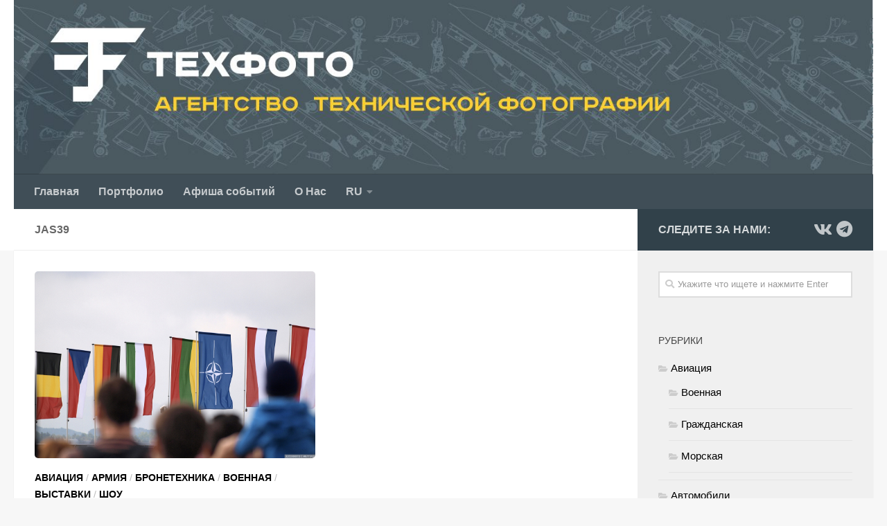

--- FILE ---
content_type: text/html; charset=UTF-8
request_url: https://agtf.ru/archives/tag/jas39
body_size: 13544
content:
<!DOCTYPE html>
<html class="no-js" lang="ru-RU">
<head>
  <meta charset="UTF-8">
  <meta name="viewport" content="width=device-width, initial-scale=1.0">
    <meta name="Keywords" content="техфото,тех фото,techphoto,tehfoto,фотография,Фотограф,Профессиональный,портфолио,качественно,техника,машина,самолет,танк,паровоз,поезд,бронетехника,
	репортаж,пейзаж,портрет,фотосессия,производство,фотосъемка,автомобиль" />
	<meta name="description" content="ТехФото - техника в фокусе!" />

  <link rel="profile" href="https://gmpg.org/xfn/11" />
  <link rel="pingback" href="https://agtf.ru/xmlrpc.php">

  <title>jas39 &#8212; ТехФото</title>
<meta name='robots' content='max-image-preview:large' />
<script>document.documentElement.className = document.documentElement.className.replace("no-js","js");</script>
<link rel='dns-prefetch' href='//static.addtoany.com' />
<link rel='dns-prefetch' href='//s.w.org' />
<link rel="alternate" type="application/rss+xml" title="ТехФото &raquo; Лента" href="https://agtf.ru/feed" />
<link rel="alternate" type="application/rss+xml" title="ТехФото &raquo; Лента комментариев" href="https://agtf.ru/comments/feed" />
<link rel="alternate" type="text/calendar" title="ТехФото &raquo; Новостная лента iCal" href="https://agtf.ru/events/?ical=1" />
<link rel="alternate" type="application/rss+xml" title="ТехФото &raquo; Лента метки jas39" href="https://agtf.ru/archives/tag/jas39/feed" />
<script type="text/javascript">
window._wpemojiSettings = {"baseUrl":"https:\/\/s.w.org\/images\/core\/emoji\/13.1.0\/72x72\/","ext":".png","svgUrl":"https:\/\/s.w.org\/images\/core\/emoji\/13.1.0\/svg\/","svgExt":".svg","source":{"concatemoji":"https:\/\/agtf.ru\/wp-includes\/js\/wp-emoji-release.min.js?ver=5.9.10"}};
/*! This file is auto-generated */
!function(e,a,t){var n,r,o,i=a.createElement("canvas"),p=i.getContext&&i.getContext("2d");function s(e,t){var a=String.fromCharCode;p.clearRect(0,0,i.width,i.height),p.fillText(a.apply(this,e),0,0);e=i.toDataURL();return p.clearRect(0,0,i.width,i.height),p.fillText(a.apply(this,t),0,0),e===i.toDataURL()}function c(e){var t=a.createElement("script");t.src=e,t.defer=t.type="text/javascript",a.getElementsByTagName("head")[0].appendChild(t)}for(o=Array("flag","emoji"),t.supports={everything:!0,everythingExceptFlag:!0},r=0;r<o.length;r++)t.supports[o[r]]=function(e){if(!p||!p.fillText)return!1;switch(p.textBaseline="top",p.font="600 32px Arial",e){case"flag":return s([127987,65039,8205,9895,65039],[127987,65039,8203,9895,65039])?!1:!s([55356,56826,55356,56819],[55356,56826,8203,55356,56819])&&!s([55356,57332,56128,56423,56128,56418,56128,56421,56128,56430,56128,56423,56128,56447],[55356,57332,8203,56128,56423,8203,56128,56418,8203,56128,56421,8203,56128,56430,8203,56128,56423,8203,56128,56447]);case"emoji":return!s([10084,65039,8205,55357,56613],[10084,65039,8203,55357,56613])}return!1}(o[r]),t.supports.everything=t.supports.everything&&t.supports[o[r]],"flag"!==o[r]&&(t.supports.everythingExceptFlag=t.supports.everythingExceptFlag&&t.supports[o[r]]);t.supports.everythingExceptFlag=t.supports.everythingExceptFlag&&!t.supports.flag,t.DOMReady=!1,t.readyCallback=function(){t.DOMReady=!0},t.supports.everything||(n=function(){t.readyCallback()},a.addEventListener?(a.addEventListener("DOMContentLoaded",n,!1),e.addEventListener("load",n,!1)):(e.attachEvent("onload",n),a.attachEvent("onreadystatechange",function(){"complete"===a.readyState&&t.readyCallback()})),(n=t.source||{}).concatemoji?c(n.concatemoji):n.wpemoji&&n.twemoji&&(c(n.twemoji),c(n.wpemoji)))}(window,document,window._wpemojiSettings);
</script>
<style type="text/css">
img.wp-smiley,
img.emoji {
	display: inline !important;
	border: none !important;
	box-shadow: none !important;
	height: 1em !important;
	width: 1em !important;
	margin: 0 0.07em !important;
	vertical-align: -0.1em !important;
	background: none !important;
	padding: 0 !important;
}
</style>
	<link rel='stylesheet' id='wp-block-library-css'  href='https://agtf.ru/wp-includes/css/dist/block-library/style.min.css?ver=5.9.10' type='text/css' media='all' />
<style id='global-styles-inline-css' type='text/css'>
body{--wp--preset--color--black: #000000;--wp--preset--color--cyan-bluish-gray: #abb8c3;--wp--preset--color--white: #ffffff;--wp--preset--color--pale-pink: #f78da7;--wp--preset--color--vivid-red: #cf2e2e;--wp--preset--color--luminous-vivid-orange: #ff6900;--wp--preset--color--luminous-vivid-amber: #fcb900;--wp--preset--color--light-green-cyan: #7bdcb5;--wp--preset--color--vivid-green-cyan: #00d084;--wp--preset--color--pale-cyan-blue: #8ed1fc;--wp--preset--color--vivid-cyan-blue: #0693e3;--wp--preset--color--vivid-purple: #9b51e0;--wp--preset--gradient--vivid-cyan-blue-to-vivid-purple: linear-gradient(135deg,rgba(6,147,227,1) 0%,rgb(155,81,224) 100%);--wp--preset--gradient--light-green-cyan-to-vivid-green-cyan: linear-gradient(135deg,rgb(122,220,180) 0%,rgb(0,208,130) 100%);--wp--preset--gradient--luminous-vivid-amber-to-luminous-vivid-orange: linear-gradient(135deg,rgba(252,185,0,1) 0%,rgba(255,105,0,1) 100%);--wp--preset--gradient--luminous-vivid-orange-to-vivid-red: linear-gradient(135deg,rgba(255,105,0,1) 0%,rgb(207,46,46) 100%);--wp--preset--gradient--very-light-gray-to-cyan-bluish-gray: linear-gradient(135deg,rgb(238,238,238) 0%,rgb(169,184,195) 100%);--wp--preset--gradient--cool-to-warm-spectrum: linear-gradient(135deg,rgb(74,234,220) 0%,rgb(151,120,209) 20%,rgb(207,42,186) 40%,rgb(238,44,130) 60%,rgb(251,105,98) 80%,rgb(254,248,76) 100%);--wp--preset--gradient--blush-light-purple: linear-gradient(135deg,rgb(255,206,236) 0%,rgb(152,150,240) 100%);--wp--preset--gradient--blush-bordeaux: linear-gradient(135deg,rgb(254,205,165) 0%,rgb(254,45,45) 50%,rgb(107,0,62) 100%);--wp--preset--gradient--luminous-dusk: linear-gradient(135deg,rgb(255,203,112) 0%,rgb(199,81,192) 50%,rgb(65,88,208) 100%);--wp--preset--gradient--pale-ocean: linear-gradient(135deg,rgb(255,245,203) 0%,rgb(182,227,212) 50%,rgb(51,167,181) 100%);--wp--preset--gradient--electric-grass: linear-gradient(135deg,rgb(202,248,128) 0%,rgb(113,206,126) 100%);--wp--preset--gradient--midnight: linear-gradient(135deg,rgb(2,3,129) 0%,rgb(40,116,252) 100%);--wp--preset--duotone--dark-grayscale: url('#wp-duotone-dark-grayscale');--wp--preset--duotone--grayscale: url('#wp-duotone-grayscale');--wp--preset--duotone--purple-yellow: url('#wp-duotone-purple-yellow');--wp--preset--duotone--blue-red: url('#wp-duotone-blue-red');--wp--preset--duotone--midnight: url('#wp-duotone-midnight');--wp--preset--duotone--magenta-yellow: url('#wp-duotone-magenta-yellow');--wp--preset--duotone--purple-green: url('#wp-duotone-purple-green');--wp--preset--duotone--blue-orange: url('#wp-duotone-blue-orange');--wp--preset--font-size--small: 13px;--wp--preset--font-size--medium: 20px;--wp--preset--font-size--large: 36px;--wp--preset--font-size--x-large: 42px;}.has-black-color{color: var(--wp--preset--color--black) !important;}.has-cyan-bluish-gray-color{color: var(--wp--preset--color--cyan-bluish-gray) !important;}.has-white-color{color: var(--wp--preset--color--white) !important;}.has-pale-pink-color{color: var(--wp--preset--color--pale-pink) !important;}.has-vivid-red-color{color: var(--wp--preset--color--vivid-red) !important;}.has-luminous-vivid-orange-color{color: var(--wp--preset--color--luminous-vivid-orange) !important;}.has-luminous-vivid-amber-color{color: var(--wp--preset--color--luminous-vivid-amber) !important;}.has-light-green-cyan-color{color: var(--wp--preset--color--light-green-cyan) !important;}.has-vivid-green-cyan-color{color: var(--wp--preset--color--vivid-green-cyan) !important;}.has-pale-cyan-blue-color{color: var(--wp--preset--color--pale-cyan-blue) !important;}.has-vivid-cyan-blue-color{color: var(--wp--preset--color--vivid-cyan-blue) !important;}.has-vivid-purple-color{color: var(--wp--preset--color--vivid-purple) !important;}.has-black-background-color{background-color: var(--wp--preset--color--black) !important;}.has-cyan-bluish-gray-background-color{background-color: var(--wp--preset--color--cyan-bluish-gray) !important;}.has-white-background-color{background-color: var(--wp--preset--color--white) !important;}.has-pale-pink-background-color{background-color: var(--wp--preset--color--pale-pink) !important;}.has-vivid-red-background-color{background-color: var(--wp--preset--color--vivid-red) !important;}.has-luminous-vivid-orange-background-color{background-color: var(--wp--preset--color--luminous-vivid-orange) !important;}.has-luminous-vivid-amber-background-color{background-color: var(--wp--preset--color--luminous-vivid-amber) !important;}.has-light-green-cyan-background-color{background-color: var(--wp--preset--color--light-green-cyan) !important;}.has-vivid-green-cyan-background-color{background-color: var(--wp--preset--color--vivid-green-cyan) !important;}.has-pale-cyan-blue-background-color{background-color: var(--wp--preset--color--pale-cyan-blue) !important;}.has-vivid-cyan-blue-background-color{background-color: var(--wp--preset--color--vivid-cyan-blue) !important;}.has-vivid-purple-background-color{background-color: var(--wp--preset--color--vivid-purple) !important;}.has-black-border-color{border-color: var(--wp--preset--color--black) !important;}.has-cyan-bluish-gray-border-color{border-color: var(--wp--preset--color--cyan-bluish-gray) !important;}.has-white-border-color{border-color: var(--wp--preset--color--white) !important;}.has-pale-pink-border-color{border-color: var(--wp--preset--color--pale-pink) !important;}.has-vivid-red-border-color{border-color: var(--wp--preset--color--vivid-red) !important;}.has-luminous-vivid-orange-border-color{border-color: var(--wp--preset--color--luminous-vivid-orange) !important;}.has-luminous-vivid-amber-border-color{border-color: var(--wp--preset--color--luminous-vivid-amber) !important;}.has-light-green-cyan-border-color{border-color: var(--wp--preset--color--light-green-cyan) !important;}.has-vivid-green-cyan-border-color{border-color: var(--wp--preset--color--vivid-green-cyan) !important;}.has-pale-cyan-blue-border-color{border-color: var(--wp--preset--color--pale-cyan-blue) !important;}.has-vivid-cyan-blue-border-color{border-color: var(--wp--preset--color--vivid-cyan-blue) !important;}.has-vivid-purple-border-color{border-color: var(--wp--preset--color--vivid-purple) !important;}.has-vivid-cyan-blue-to-vivid-purple-gradient-background{background: var(--wp--preset--gradient--vivid-cyan-blue-to-vivid-purple) !important;}.has-light-green-cyan-to-vivid-green-cyan-gradient-background{background: var(--wp--preset--gradient--light-green-cyan-to-vivid-green-cyan) !important;}.has-luminous-vivid-amber-to-luminous-vivid-orange-gradient-background{background: var(--wp--preset--gradient--luminous-vivid-amber-to-luminous-vivid-orange) !important;}.has-luminous-vivid-orange-to-vivid-red-gradient-background{background: var(--wp--preset--gradient--luminous-vivid-orange-to-vivid-red) !important;}.has-very-light-gray-to-cyan-bluish-gray-gradient-background{background: var(--wp--preset--gradient--very-light-gray-to-cyan-bluish-gray) !important;}.has-cool-to-warm-spectrum-gradient-background{background: var(--wp--preset--gradient--cool-to-warm-spectrum) !important;}.has-blush-light-purple-gradient-background{background: var(--wp--preset--gradient--blush-light-purple) !important;}.has-blush-bordeaux-gradient-background{background: var(--wp--preset--gradient--blush-bordeaux) !important;}.has-luminous-dusk-gradient-background{background: var(--wp--preset--gradient--luminous-dusk) !important;}.has-pale-ocean-gradient-background{background: var(--wp--preset--gradient--pale-ocean) !important;}.has-electric-grass-gradient-background{background: var(--wp--preset--gradient--electric-grass) !important;}.has-midnight-gradient-background{background: var(--wp--preset--gradient--midnight) !important;}.has-small-font-size{font-size: var(--wp--preset--font-size--small) !important;}.has-medium-font-size{font-size: var(--wp--preset--font-size--medium) !important;}.has-large-font-size{font-size: var(--wp--preset--font-size--large) !important;}.has-x-large-font-size{font-size: var(--wp--preset--font-size--x-large) !important;}
</style>
<link rel='stylesheet' id='responsive-lightbox-swipebox-css'  href='https://agtf.ru/wp-content/plugins/responsive-lightbox/assets/swipebox/swipebox.min.css?ver=1.5.2' type='text/css' media='all' />
<link rel='stylesheet' id='hueman-main-style-css'  href='https://agtf.ru/wp-content/themes/hueman/assets/front/css/main.min.css?ver=3.4.16' type='text/css' media='all' />
<style id='hueman-main-style-inline-css' type='text/css'>
body { font-family:Arial, sans-serif;font-size:1.00rem }@media only screen and (min-width: 720px) {
        .nav > li { font-size:1.00rem; }
      }::selection { background-color: #31414a; }
::-moz-selection { background-color: #31414a; }a,a+span.hu-external::after,.themeform label .required,#flexslider-featured .flex-direction-nav .flex-next:hover,#flexslider-featured .flex-direction-nav .flex-prev:hover,.post-hover:hover .post-title a,.post-title a:hover,.sidebar.s1 .post-nav li a:hover i,.content .post-nav li a:hover i,.post-related a:hover,.sidebar.s1 .widget_rss ul li a,#footer .widget_rss ul li a,.sidebar.s1 .widget_calendar a,#footer .widget_calendar a,.sidebar.s1 .alx-tab .tab-item-category a,.sidebar.s1 .alx-posts .post-item-category a,.sidebar.s1 .alx-tab li:hover .tab-item-title a,.sidebar.s1 .alx-tab li:hover .tab-item-comment a,.sidebar.s1 .alx-posts li:hover .post-item-title a,#footer .alx-tab .tab-item-category a,#footer .alx-posts .post-item-category a,#footer .alx-tab li:hover .tab-item-title a,#footer .alx-tab li:hover .tab-item-comment a,#footer .alx-posts li:hover .post-item-title a,.comment-tabs li.active a,.comment-awaiting-moderation,.child-menu a:hover,.child-menu .current_page_item > a,.wp-pagenavi a{ color: #31414a; }.themeform input[type="submit"],.themeform button[type="submit"],.sidebar.s1 .sidebar-top,.sidebar.s1 .sidebar-toggle,#flexslider-featured .flex-control-nav li a.flex-active,.post-tags a:hover,.sidebar.s1 .widget_calendar caption,#footer .widget_calendar caption,.author-bio .bio-avatar:after,.commentlist li.bypostauthor > .comment-body:after,.commentlist li.comment-author-admin > .comment-body:after{ background-color: #31414a; }.post-format .format-container { border-color: #31414a; }.sidebar.s1 .alx-tabs-nav li.active a,#footer .alx-tabs-nav li.active a,.comment-tabs li.active a,.wp-pagenavi a:hover,.wp-pagenavi a:active,.wp-pagenavi span.current{ border-bottom-color: #31414a!important; }.sidebar.s2 .post-nav li a:hover i,
.sidebar.s2 .widget_rss ul li a,
.sidebar.s2 .widget_calendar a,
.sidebar.s2 .alx-tab .tab-item-category a,
.sidebar.s2 .alx-posts .post-item-category a,
.sidebar.s2 .alx-tab li:hover .tab-item-title a,
.sidebar.s2 .alx-tab li:hover .tab-item-comment a,
.sidebar.s2 .alx-posts li:hover .post-item-title a { color: #cdd374; }
.sidebar.s2 .sidebar-top,.sidebar.s2 .sidebar-toggle,.post-comments,.jp-play-bar,.jp-volume-bar-value,.sidebar.s2 .widget_calendar caption{ background-color: #cdd374; }.sidebar.s2 .alx-tabs-nav li.active a { border-bottom-color: #cdd374; }
.post-comments::before { border-right-color: #cdd374; }
      .search-expand,
              #nav-topbar.nav-container { background-color: #26272b}@media only screen and (min-width: 720px) {
                #nav-topbar .nav ul { background-color: #26272b; }
              }.is-scrolled #header .nav-container.desktop-sticky,
              .is-scrolled #header .search-expand { background-color: #26272b; background-color: rgba(38,39,43,0.90) }.is-scrolled .topbar-transparent #nav-topbar.desktop-sticky .nav ul { background-color: #26272b; background-color: rgba(38,39,43,0.95) }#header { background-color: #33363b; }
@media only screen and (min-width: 720px) {
  #nav-header .nav ul { background-color: #33363b; }
}
        #header #nav-mobile { background-color: #33363b; }.is-scrolled #header #nav-mobile { background-color: #33363b; background-color: rgba(51,54,59,0.90) }#nav-header.nav-container, #main-header-search .search-expand { background-color: #33363b; }
@media only screen and (min-width: 720px) {
  #nav-header .nav ul { background-color: #33363b; }
}
        #footer-bottom { background-color: #3d3d3d; }.site-title a img { max-height: 200px; }img { -webkit-border-radius: 5px; border-radius: 5px; }body { background-color: #f7f7f7; }
</style>
<link rel='stylesheet' id='hueman-font-awesome-css'  href='https://agtf.ru/wp-content/themes/hueman/assets/front/css/font-awesome.min.css?ver=3.4.16' type='text/css' media='all' />
<link rel='stylesheet' id='addtoany-css'  href='https://agtf.ru/wp-content/plugins/add-to-any/addtoany.min.css?ver=1.16' type='text/css' media='all' />
<script type='text/javascript' id='addtoany-core-js-before'>
window.a2a_config=window.a2a_config||{};a2a_config.callbacks=[];a2a_config.overlays=[];a2a_config.templates={};a2a_localize = {
	Share: "Отправить",
	Save: "Сохранить",
	Subscribe: "Подписаться",
	Email: "E-mail",
	Bookmark: "В закладки!",
	ShowAll: "Показать все",
	ShowLess: "Показать остальное",
	FindServices: "Найти сервис(ы)",
	FindAnyServiceToAddTo: "Найти сервис и добавить",
	PoweredBy: "Работает на",
	ShareViaEmail: "Поделиться по электронной почте",
	SubscribeViaEmail: "Подписаться по электронной почте",
	BookmarkInYourBrowser: "Добавить в закладки",
	BookmarkInstructions: "Нажмите Ctrl+D или \u2318+D, чтобы добавить страницу в закладки",
	AddToYourFavorites: "Добавить в Избранное",
	SendFromWebOrProgram: "Отправлять с любого email-адреса или email-программы",
	EmailProgram: "Почтовая программа",
	More: "Подробнее&#8230;",
	ThanksForSharing: "Спасибо, что поделились!",
	ThanksForFollowing: "Спасибо за подписку!"
};
</script>
<script type='text/javascript' defer src='https://static.addtoany.com/menu/page.js' id='addtoany-core-js'></script>
<script type='text/javascript' src='https://agtf.ru/wp-includes/js/jquery/jquery.min.js?ver=3.6.0' id='jquery-core-js'></script>
<script type='text/javascript' src='https://agtf.ru/wp-includes/js/jquery/jquery-migrate.min.js?ver=3.3.2' id='jquery-migrate-js'></script>
<script type='text/javascript' defer src='https://agtf.ru/wp-content/plugins/add-to-any/addtoany.min.js?ver=1.1' id='addtoany-jquery-js'></script>
<script type='text/javascript' src='https://agtf.ru/wp-content/plugins/responsive-lightbox/assets/swipebox/jquery.swipebox.min.js?ver=1.5.2' id='responsive-lightbox-swipebox-js'></script>
<script src='https://agtf.ru/wp-content/plugins/the-events-calendar/common/src/resources/js/underscore-before.js'></script>
<script type='text/javascript' src='https://agtf.ru/wp-includes/js/underscore.min.js?ver=1.13.1' id='underscore-js'></script>
<script src='https://agtf.ru/wp-content/plugins/the-events-calendar/common/src/resources/js/underscore-after.js'></script>
<script type='text/javascript' src='https://agtf.ru/wp-content/plugins/responsive-lightbox/assets/infinitescroll/infinite-scroll.pkgd.min.js?ver=4.0.1' id='responsive-lightbox-infinite-scroll-js'></script>
<script type='text/javascript' id='responsive-lightbox-js-before'>
var rlArgs = {"script":"swipebox","selector":"lightbox","customEvents":"","activeGalleries":true,"animation":true,"hideCloseButtonOnMobile":false,"removeBarsOnMobile":false,"hideBars":true,"hideBarsDelay":5000,"videoMaxWidth":1080,"useSVG":true,"loopAtEnd":false,"woocommerce_gallery":false,"ajaxurl":"https:\/\/agtf.ru\/wp-admin\/admin-ajax.php","nonce":"e7de1d6d18","preview":false,"postId":12582,"scriptExtension":false};
</script>
<script type='text/javascript' src='https://agtf.ru/wp-content/plugins/responsive-lightbox/js/front.js?ver=2.5.3' id='responsive-lightbox-js'></script>
<script type='text/javascript' src='https://agtf.ru/wp-content/themes/hueman/assets/front/js/libs/mobile-detect.min.js?ver=5.9.10' id='mobile-detect-js'></script>
<link rel="https://api.w.org/" href="https://agtf.ru/wp-json/" /><link rel="alternate" type="application/json" href="https://agtf.ru/wp-json/wp/v2/tags/2381" /><link rel="EditURI" type="application/rsd+xml" title="RSD" href="https://agtf.ru/xmlrpc.php?rsd" />
<link rel="wlwmanifest" type="application/wlwmanifest+xml" href="https://agtf.ru/wp-includes/wlwmanifest.xml" /> 
<meta name="generator" content="WordPress 5.9.10" />
<!-- FIFU:meta:begin:image -->
<meta property="og:image" content="https://agtf.ru/wp-content/uploads/2021/03/1.jpg" />
<!-- FIFU:meta:end:image --><!-- FIFU:meta:begin:twitter -->
<meta name="twitter:image" content="https://agtf.ru/wp-content/uploads/2021/03/1.jpg" />
<!-- FIFU:meta:end:twitter --><style>[class$="woocommerce-product-gallery__trigger"] {display:none !important;}</style><meta name="tec-api-version" content="v1"><meta name="tec-api-origin" content="https://agtf.ru"><link rel="alternate" href="https://agtf.ru/wp-json/tribe/events/v1/events/?tags=jas39" /><!--[if lt IE 9]>
<script src="https://agtf.ru/wp-content/themes/hueman/assets/front/js/ie/html5shiv-printshiv.min.js"></script>
<script src="https://agtf.ru/wp-content/themes/hueman/assets/front/js/ie/selectivizr.js"></script>
<![endif]-->
<!-- Yandex.Metrika counter by Yandex Metrica Plugin -->
<script type="text/javascript" >
    (function(m,e,t,r,i,k,a){m[i]=m[i]||function(){(m[i].a=m[i].a||[]).push(arguments)};
        m[i].l=1*new Date();k=e.createElement(t),a=e.getElementsByTagName(t)[0],k.async=1,k.src=r,a.parentNode.insertBefore(k,a)})
    (window, document, "script", "https://mc.yandex.ru/metrika/tag.js", "ym");

    ym(17887339, "init", {
        id:17887339,
        clickmap:true,
        trackLinks:true,
        accurateTrackBounce:false,
        webvisor:true,
	        });
</script>
<noscript><div><img src="https://mc.yandex.ru/watch/17887339" style="position:absolute; left:-9999px;" alt="" /></div></noscript>
<!-- /Yandex.Metrika counter -->
<link rel="icon" href="https://agtf.ru/wp-content/uploads/2020/02/cropped-logo_round-1-150x150.png" sizes="32x32" />
<link rel="icon" href="https://agtf.ru/wp-content/uploads/2020/02/cropped-logo_round-1-300x300.png" sizes="192x192" />
<link rel="apple-touch-icon" href="https://agtf.ru/wp-content/uploads/2020/02/cropped-logo_round-1-300x300.png" />
<meta name="msapplication-TileImage" content="https://agtf.ru/wp-content/uploads/2020/02/cropped-logo_round-1-300x300.png" />
		<style type="text/css" id="wp-custom-css">
			#flexslider-featured .featured-img-thumb-xlarge img {
	max-height:900px;
}
#header {
	background:white;
}
.site-image {
	border-radius: 0px;
}
.partners-border {
	display:inline-block;
	margin-left:30px;
}
a:hover{
	font-weight: normal;
}
a:link {
	color: black;
	font-weight: bolder;
}
.children{
	margin-left:15px;
}
.entry.excerpt{
	color: #555555;
}
#nav-header .container {
	background-color: #404e57;
	font-weight: 500;
}
#h2 .entry-title{
	background-color: #404e57;
	color: white;
}
h4{
	font-size: 1.2em  !important;
}
z4{
    display: inline-block;
    font-size: 1.2em;
    margin-bottom: 0.5em;
}
.link-button{
	display:inline-block;
	border: 1px solid #ababab;
	/*margin-right: 5px;*/
	border-radius: 2px;
	padding: 2px 10px; 
	color: #606060 !important;
	/*font-family: segoe-ui;*/
	font-size:0.9em;
	/*background-color: #ffffff;
	background: linear-gradient(to top, #E5E5E5, #F7F7F7);*/
	margin: 5px 2px;
	/*box-shadow: 1px 1px 2px gray;*/
}
.link-button:hover{
	background-color: #eaeaea;
		background: linear-gradient(to top, #F7F7F7, #E5E5E5);
}		</style>
		</head>

<body class="archive tag tag-jas39 tag-2381 wp-custom-logo wp-embed-responsive tribe-no-js col-2cl full-width header-desktop-sticky header-mobile-sticky chrome">

<div id="wrapper">

  
  <header id="header" class="main-menu-mobile-on one-mobile-menu main_menu header-ads-desktop  topbar-transparent has-header-img">
        <nav class="nav-container group mobile-menu mobile-sticky " id="nav-mobile" data-menu-id="header-1">
  <div class="mobile-title-logo-in-header">                  <p class="site-title"><a class="custom-logo-link" href="https://agtf.ru/" rel="home" title="ТехФото | Главная страница"><img src="https://agtf.ru/wp-content/uploads/2020/02/cropped-logo_round.png" alt="ТехФото"></a></p>
                </div>
        
                    <!-- <div class="ham__navbar-toggler collapsed" aria-expanded="false">
          <div class="ham__navbar-span-wrapper">
            <span class="ham-toggler-menu__span"></span>
          </div>
        </div> -->
        <div class="ham__navbar-toggler-two collapsed" title="Menu" aria-expanded="false">
          <div class="ham__navbar-span-wrapper">
            <span class="line line-1"></span>
            <span class="line line-2"></span>
            <span class="line line-3"></span>
          </div>
        </div>
            
      <div class="nav-text"></div>
      <div class="nav-wrap container">
                  <ul class="nav container-inner group mobile-search">
                            <li>
                  <form method="get" class="searchform themeform" action="https://agtf.ru/">
	<div>
		<input type="text" class="search" name="s" onblur="if(this.value=='')this.value='Укажите что ищете и нажмите Enter';" onfocus="if(this.value=='Укажите что ищете и нажмите Enter')this.value='';" value="Укажите что ищете и нажмите Enter" />
	</div>
</form>                </li>
                      </ul>
                <ul id="menu-tmenu" class="nav container-inner group"><li id="menu-item-5842" class="menu-item menu-item-type-custom menu-item-object-custom menu-item-home menu-item-5842"><a href="https://agtf.ru">Главная</a></li>
<li id="menu-item-12044" class="menu-item menu-item-type-custom menu-item-object-custom menu-item-12044"><a href="https://agtf.ru/portfolio">Портфолио</a></li>
<li id="menu-item-9701" class="menu-item menu-item-type-custom menu-item-object-custom menu-item-9701"><a href="https://agtf.ru/events/">Афиша событий</a></li>
<li id="menu-item-5493" class="menu-item menu-item-type-post_type menu-item-object-page menu-item-5493"><a href="https://agtf.ru/about-us">О Нас</a></li>
<li class="menu-item menu-item-gtranslate menu-item-has-children notranslate"><a href="#" data-gt-lang="ru" class="gt-current-wrapper notranslate">RU</a><ul class="dropdown-menu sub-menu"><li class="menu-item menu-item-gtranslate-child"><a href="#" data-gt-lang="en" class="notranslate">EN</a></li><li class="menu-item menu-item-gtranslate-child"><a href="#" data-gt-lang="ru" class="gt-current-lang notranslate">RU</a></li></ul></li></ul>      </div>
</nav><!--/#nav-topbar-->  
  
  <div class="container group">
        <div class="container-inner">

                <div id="header-image-wrap">
              <div class="group pad central-header-zone">
                                                          <div id="header-widgets">
                                                </div><!--/#header-ads-->
                                </div>

              <a href="https://agtf.ru/" rel="home"><img class="site-image" src="https://agtf.ru/wp-content/uploads/2020/06/cropped-bann111.jpg" alt="ТехФото"></a>          </div>
      
                <nav class="nav-container group desktop-menu " id="nav-header" data-menu-id="header-2">
    <div class="nav-text"><!-- put your mobile menu text here --></div>

  <div class="nav-wrap container">
        <ul id="menu-tmenu-1" class="nav container-inner group"><li class="menu-item menu-item-type-custom menu-item-object-custom menu-item-home menu-item-5842"><a href="https://agtf.ru">Главная</a></li>
<li class="menu-item menu-item-type-custom menu-item-object-custom menu-item-12044"><a href="https://agtf.ru/portfolio">Портфолио</a></li>
<li class="menu-item menu-item-type-custom menu-item-object-custom menu-item-9701"><a href="https://agtf.ru/events/">Афиша событий</a></li>
<li class="menu-item menu-item-type-post_type menu-item-object-page menu-item-5493"><a href="https://agtf.ru/about-us">О Нас</a></li>
<li class="menu-item menu-item-gtranslate menu-item-has-children notranslate"><a href="#" data-gt-lang="ru" class="gt-current-wrapper notranslate">RU</a><ul class="dropdown-menu sub-menu"><li class="menu-item menu-item-gtranslate-child"><a href="#" data-gt-lang="en" class="notranslate">EN</a></li><li class="menu-item menu-item-gtranslate-child"><a href="#" data-gt-lang="ru" class="gt-current-lang notranslate">RU</a></li></ul></li></ul>  </div>
</nav><!--/#nav-header-->      
    </div><!--/.container-inner-->
      </div><!--/.container-->

</header><!--/#header-->
  
  <div class="container" id="page">
    <div class="container-inner">
            <div class="main">
        <div class="main-inner group">
          
              <section class="content">
              <div class="page-title pad group">
          	    		<h1>jas39</h1>
    	
    </div><!--/.page-title-->
          <div class="pad group">
            
  <div id="grid-wrapper" class="post-list group">
    <div class="post-row">        <article id="post-12582" class="group grid-item post-12582 post type-post status-publish format-standard has-post-thumbnail hentry category-aviation category-army category-armors category-militaryavia category-shows category-5 tag-f16 tag-ah1 tag-bvp2 tag-dnynato tag-eurofighter tag-jas39 tag-nato tag-natodays tag-tornado tag-viggen tag-vz77 tag-12 tag-2378 tag-2377 tag-1844 tag-2380 tag-215 tag-2382 tag-207 tag-2379 nc-is-auto-shared nc-auto-share-end--is-default">
	<div class="post-inner post-hover">

		<div class="post-thumbnail">
			<a href="https://agtf.ru/archives/12582">
				<img post-id="12582" fifu-featured="1" width="1200" height="800" src="https://agtf.ru/wp-content/uploads/2021/03/1.jpg" class="attachment-full size-full wp-post-image" alt="DNY NATO 2013 – Дни НАТО 2013 – NATO Days 2013" title="DNY NATO 2013 – Дни НАТО 2013 – NATO Days 2013" title="DNY NATO 2013 – Дни НАТО 2013 – NATO Days 2013" />															</a>
					</div><!--/.post-thumbnail-->

		<div class="post-meta group">
			<p class="post-category"><a href="https://agtf.ru/archives/category/aviation" rel="category tag">Авиация</a> / <a href="https://agtf.ru/archives/category/army" rel="category tag">Армия</a> / <a href="https://agtf.ru/archives/category/armors" rel="category tag">Бронетехника</a> / <a href="https://agtf.ru/archives/category/aviation/militaryavia" rel="category tag">Военная</a> / <a href="https://agtf.ru/archives/category/shows" rel="category tag">Выставки</a> / <a href="https://agtf.ru/archives/category/%d1%88%d0%be%d1%83" rel="category tag">Шоу</a></p>
			<p class="post-date">
  <time class="published updated" datetime="2021-03-02 08:30:20">02.03.2021</time>
</p>

  <p class="post-byline" style="display:none">&nbsp;Автор:    <span class="vcard author">
      <span class="fn"><a href="https://agtf.ru/archives/author/o-teslenko" title="Записи Олег Тесленко" rel="author">Олег Тесленко</a></span>
    </span> &middot; Published <span class="published">02.03.2021</span>
      </p>
		</div><!--/.post-meta-->

		<h2 class="post-title entry-title">
			<a href="https://agtf.ru/archives/12582" rel="bookmark" title="Permalink to Дни НАТО 2013 – NATO Days 2013">Дни НАТО 2013 – NATO Days 2013</a>
		</h2><!--/.post-title-->

				<div class="entry excerpt entry-summary">
			<p>Мир постепенно выходит из пандемии, снимаются ограничения, но размах мероприятий пока не такой, как раньше. В ожидании масштабных шоу, мы предлагаем вам оглянуться назад и посмотреть на довольно интересное мероприятие, проходившее каждый год (в&#46;&#46;&#46;</p>
		</div><!--/.entry-->
		
	</div><!--/.post-inner-->
</article><!--/.post-->    </div>  </div><!--/.post-list-->

<nav class="pagination group">
			<ul class="group">
			<li class="prev left"></li>
			<li class="next right"></li>
		</ul>
	</nav><!--/.pagination-->
          </div><!--/.pad-->
        </section><!--/.content-->
          

	<div class="sidebar s1 collapsed" data-position="right" data-layout="col-2cl" data-sb-id="s1">

		<a class="sidebar-toggle" title="Развернуть боковое меню"><i class="fas icon-sidebar-toggle"></i></a>

		<div class="sidebar-content">

			  			<div class="sidebar-top group">
                        <p>Следите за нами:</p>
          
          <ul class="social-links"><li><a rel="nofollow" class="social-tooltip"  title="Подпишитесь на нас в Vk" aria-label="Подпишитесь на нас в Vk" href="https://vk.com/tehfoto" target="_blank" ><i class="fab fa-vk"></i></a></li><li><a rel="nofollow" class="social-tooltip"  title="Подпишитесь на нас в Telegram" aria-label="Подпишитесь на нас в Telegram" href="https://t.me/tehfoto" target="_blank" ><i class="fab fa-telegram"></i></a></li></ul>  			</div>
			
			
			
			<div id="search-4" class="widget widget_search"><form method="get" class="searchform themeform" action="https://agtf.ru/">
	<div>
		<input type="text" class="search" name="s" onblur="if(this.value=='')this.value='Укажите что ищете и нажмите Enter';" onfocus="if(this.value=='Укажите что ищете и нажмите Enter')this.value='';" value="Укажите что ищете и нажмите Enter" />
	</div>
</form></div><div id="categories-4" class="widget widget_categories"><h3 class="widget-title">Рубрики</h3>
			<ul>
					<li class="cat-item cat-item-2"><a href="https://agtf.ru/archives/category/aviation">Авиация</a>
<ul class='children'>
	<li class="cat-item cat-item-4"><a href="https://agtf.ru/archives/category/aviation/militaryavia">Военная</a>
</li>
	<li class="cat-item cat-item-156"><a href="https://agtf.ru/archives/category/aviation/civilavia">Гражданская</a>
</li>
	<li class="cat-item cat-item-2085"><a href="https://agtf.ru/archives/category/aviation/%d0%bc%d0%be%d1%80%d1%81%d0%ba%d0%b0%d1%8f">Морская</a>
</li>
</ul>
</li>
	<li class="cat-item cat-item-38"><a href="https://agtf.ru/archives/category/cars">Автомобили</a>
<ul class='children'>
	<li class="cat-item cat-item-75"><a href="https://agtf.ru/archives/category/cars/autoshow">Выставки</a>
</li>
	<li class="cat-item cat-item-375"><a href="https://agtf.ru/archives/category/cars/manufacture">Производство</a>
</li>
	<li class="cat-item cat-item-86"><a href="https://agtf.ru/archives/category/cars/rally">Соревнования</a>
</li>
</ul>
</li>
	<li class="cat-item cat-item-3"><a href="https://agtf.ru/archives/category/army">Армия</a>
<ul class='children'>
	<li class="cat-item cat-item-1582"><a href="https://agtf.ru/archives/category/army/%d0%b2%d0%b4%d0%b2">ВДВ</a>
</li>
	<li class="cat-item cat-item-708"><a href="https://agtf.ru/archives/category/army/%d0%b2%d0%bc%d1%84">ВМФ</a>
</li>
</ul>
</li>
	<li class="cat-item cat-item-31"><a href="https://agtf.ru/archives/category/armors">Бронетехника</a>
</li>
	<li class="cat-item cat-item-199"><a href="https://agtf.ru/archives/category/shows">Выставки</a>
</li>
	<li class="cat-item cat-item-222"><a href="https://agtf.ru/archives/category/traction">Городской транспорт</a>
</li>
	<li class="cat-item cat-item-65"><a href="https://agtf.ru/archives/category/railway">Железная дорога</a>
</li>
	<li class="cat-item cat-item-231"><a href="https://agtf.ru/archives/category/astronautics">Космонавтика</a>
</li>
	<li class="cat-item cat-item-427"><a href="https://agtf.ru/archives/category/motorcycle">Мотоциклы</a>
</li>
	<li class="cat-item cat-item-308"><a href="https://agtf.ru/archives/category/rescuers">МЧС</a>
</li>
	<li class="cat-item cat-item-30"><a href="https://agtf.ru/archives/category/victoryday">Парад Победы</a>
</li>
	<li class="cat-item cat-item-2501"><a href="https://agtf.ru/archives/category/%d0%9f%d1%80%d0%be%d0%bc%d1%8b%d1%88%d0%bb%d0%b5%d0%bd%d0%bd%d0%be%d1%81%d1%82%d1%8c">Промышленность</a>
</li>
	<li class="cat-item cat-item-1"><a href="https://agtf.ru/archives/category/uncategorized">Разное</a>
</li>
	<li class="cat-item cat-item-248"><a href="https://agtf.ru/archives/category/reconstruction">Реконструкции</a>
<ul class='children'>
	<li class="cat-item cat-item-246"><a href="https://agtf.ru/archives/category/reconstruction/1941-1945">1941-1945</a>
</li>
</ul>
</li>
	<li class="cat-item cat-item-2051"><a href="https://agtf.ru/archives/category/%d1%80%d0%be%d1%81%d0%b3%d0%b2%d0%b0%d1%80%d0%b4%d0%b8%d1%8f">Росгвардия</a>
</li>
	<li class="cat-item cat-item-922"><a href="https://agtf.ru/archives/category/%d1%81%d0%bf%d0%be%d1%80%d1%82">Спорт</a>
</li>
	<li class="cat-item cat-item-63"><a href="https://agtf.ru/archives/category/engineering">Строительная техника</a>
</li>
	<li class="cat-item cat-item-2086"><a href="https://agtf.ru/archives/category/%d1%84%d0%bb%d0%be%d1%82">Флот</a>
</li>
	<li class="cat-item cat-item-1950"><a href="https://agtf.ru/archives/category/photosessions">Фотосессии</a>
</li>
	<li class="cat-item cat-item-5"><a href="https://agtf.ru/archives/category/%d1%88%d0%be%d1%83">Шоу</a>
</li>
			</ul>

			</div><div id="tag_cloud-4" class="widget widget_tag_cloud"><h3 class="widget-title">Метки</h3><div class="tagcloud"><a href="https://agtf.ru/archives/tag/2016" class="tag-cloud-link tag-link-913 tag-link-position-1" style="font-size: 9.4pt;" aria-label="2016 (22 элемента)">2016</a>
<a href="https://agtf.ru/archives/tag/2019" class="tag-cloud-link tag-link-1910 tag-link-position-2" style="font-size: 9.05pt;" aria-label="2019 (21 элемент)">2019</a>
<a href="https://agtf.ru/archives/tag/military" class="tag-cloud-link tag-link-32 tag-link-position-3" style="font-size: 11.5pt;" aria-label="military (29 элементов)">military</a>
<a href="https://agtf.ru/archives/tag/armors" class="tag-cloud-link tag-link-62 tag-link-position-4" style="font-size: 13.425pt;" aria-label="Бронетехника (38 элементов)">Бронетехника</a>
<a href="https://agtf.ru/archives/tag/%d0%b2%d1%8b%d1%81%d1%82%d0%b0%d0%b2%d0%ba%d0%b0" class="tag-cloud-link tag-link-209 tag-link-position-5" style="font-size: 8.35pt;" aria-label="Выставка (19 элементов)">Выставка</a>
<a href="https://agtf.ru/archives/tag/%d0%b4%d0%b5%d0%bf%d0%be" class="tag-cloud-link tag-link-121 tag-link-position-6" style="font-size: 9.75pt;" aria-label="Депо (23 элемента)">Депо</a>
<a href="https://agtf.ru/archives/tag/%d0%ba%d0%b0%d0%bc%d0%b0%d0%b7" class="tag-cloud-link tag-link-69 tag-link-position-7" style="font-size: 9.4pt;" aria-label="КАМАЗ (22 элемента)">КАМАЗ</a>
<a href="https://agtf.ru/archives/tag/%d0%ba%d1%83%d0%b1%d0%b8%d0%bd%d0%ba%d0%b0" class="tag-cloud-link tag-link-13 tag-link-position-8" style="font-size: 14.475pt;" aria-label="Кубинка (44 элемента)">Кубинка</a>
<a href="https://agtf.ru/archives/tag/%d0%bc%d0%b8-8" class="tag-cloud-link tag-link-25 tag-link-position-9" style="font-size: 12.375pt;" aria-label="Ми-8 (33 элемента)">Ми-8</a>
<a href="https://agtf.ru/archives/tag/%d0%bc%d0%b8-26" class="tag-cloud-link tag-link-130 tag-link-position-10" style="font-size: 10.275pt;" aria-label="Ми-26 (25 элементов)">Ми-26</a>
<a href="https://agtf.ru/archives/tag/%d0%bc%d0%b8%d0%b3-29" class="tag-cloud-link tag-link-14 tag-link-position-11" style="font-size: 8pt;" aria-label="Миг-29 (18 элементов)">Миг-29</a>
<a href="https://agtf.ru/archives/tag/%d0%bc%d0%be%d1%81%d0%ba%d0%b2%d0%b0" class="tag-cloud-link tag-link-125 tag-link-position-12" style="font-size: 22pt;" aria-label="Москва (120 элементов)">Москва</a>
<a href="https://agtf.ru/archives/tag/victoryday" class="tag-cloud-link tag-link-131 tag-link-position-13" style="font-size: 12.2pt;" aria-label="Парад Победы (32 элемента)">Парад Победы</a>
<a href="https://agtf.ru/archives/tag/%d0%bf%d0%b0%d1%80%d0%be%d0%b2%d0%be%d0%b7" class="tag-cloud-link tag-link-102 tag-link-position-14" style="font-size: 16.925pt;" aria-label="Паровоз (60 элементов)">Паровоз</a>
<a href="https://agtf.ru/archives/tag/%d0%bf%d0%b5%d0%b9%d0%b7%d0%b0%d0%b6" class="tag-cloud-link tag-link-435 tag-link-position-15" style="font-size: 11.15pt;" aria-label="Пейзаж (28 элементов)">Пейзаж</a>
<a href="https://agtf.ru/archives/tag/%d0%bf%d0%be%d0%b5%d0%b7%d0%b4" class="tag-cloud-link tag-link-68 tag-link-position-16" style="font-size: 8.35pt;" aria-label="Поезд (19 элементов)">Поезд</a>
<a href="https://agtf.ru/archives/tag/%d0%bf%d1%80%d0%b0%d0%b7%d0%b4%d0%bd%d0%b8%d0%ba" class="tag-cloud-link tag-link-119 tag-link-position-17" style="font-size: 13.95pt;" aria-label="Праздник (41 элемент)">Праздник</a>
<a href="https://agtf.ru/archives/tag/%d1%80%d0%b0%d0%bb%d0%bb%d0%b8" class="tag-cloud-link tag-link-139 tag-link-position-18" style="font-size: 10.1pt;" aria-label="Ралли (24 элемента)">Ралли</a>
<a href="https://agtf.ru/archives/tag/%d1%80%d0%b5%d0%ba%d0%be%d0%bd%d1%81%d1%82%d1%80%d1%83%d0%ba%d1%86%d0%b8%d1%8f" class="tag-cloud-link tag-link-89 tag-link-position-19" style="font-size: 8.7pt;" aria-label="Реконструкция (20 элементов)">Реконструкция</a>
<a href="https://agtf.ru/archives/tag/%d1%80%d0%b5%d1%82%d1%80%d0%be" class="tag-cloud-link tag-link-112 tag-link-position-20" style="font-size: 10.625pt;" aria-label="Ретро (26 элементов)">Ретро</a>
<a href="https://agtf.ru/archives/tag/%d1%81%d0%b0%d0%bc%d0%be%d0%bb%d1%91%d1%82%d1%8b" class="tag-cloud-link tag-link-55 tag-link-position-21" style="font-size: 8.35pt;" aria-label="Самолёты (19 элементов)">Самолёты</a>
<a href="https://agtf.ru/archives/tag/%d1%81%d1%83-27" class="tag-cloud-link tag-link-19 tag-link-position-22" style="font-size: 9.75pt;" aria-label="Су-27 (23 элемента)">Су-27</a>
<a href="https://agtf.ru/archives/tag/%d1%82-34-85" class="tag-cloud-link tag-link-82 tag-link-position-23" style="font-size: 10.275pt;" aria-label="Т-34-85 (25 элементов)">Т-34-85</a>
<a href="https://agtf.ru/archives/tag/%d1%82-72%d0%b13" class="tag-cloud-link tag-link-627 tag-link-position-24" style="font-size: 8.7pt;" aria-label="Т-72Б3 (20 элементов)">Т-72Б3</a>
<a href="https://agtf.ru/archives/tag/%d1%82%d0%b0%d0%bd%d0%ba" class="tag-cloud-link tag-link-207 tag-link-position-25" style="font-size: 14.825pt;" aria-label="Танк (46 элементов)">Танк</a>
<a href="https://agtf.ru/archives/tag/%d1%82%d1%80%d0%b0%d0%bc%d0%b2%d0%b0%d0%b9" class="tag-cloud-link tag-link-282 tag-link-position-26" style="font-size: 11.675pt;" aria-label="Трамвай (30 элементов)">Трамвай</a>
<a href="https://agtf.ru/archives/tag/%d1%88%d0%be%d1%83" class="tag-cloud-link tag-link-143 tag-link-position-27" style="font-size: 9.75pt;" aria-label="Шоу (23 элемента)">Шоу</a>
<a href="https://agtf.ru/archives/tag/%d0%b0%d0%b2%d0%b8%d0%b0" class="tag-cloud-link tag-link-10 tag-link-position-28" style="font-size: 8.35pt;" aria-label="авиа (19 элементов)">авиа</a>
<a href="https://agtf.ru/archives/tag/%d0%b0%d0%b2%d0%b8%d0%b0%d1%86%d0%b8%d1%8f-2" class="tag-cloud-link tag-link-11 tag-link-position-29" style="font-size: 15.35pt;" aria-label="авиация (49 элементов)">авиация</a>
<a href="https://agtf.ru/archives/tag/%d0%b0%d0%b2%d0%b8%d0%b0%d1%88%d0%be%d1%83" class="tag-cloud-link tag-link-12 tag-link-position-30" style="font-size: 8.35pt;" aria-label="авиашоу (19 элементов)">авиашоу</a>
<a href="https://agtf.ru/archives/tag/%d0%b0%d0%b2%d1%82%d0%be%d0%bc%d0%be%d0%b1%d0%b8%d0%bb%d0%b8" class="tag-cloud-link tag-link-93 tag-link-position-31" style="font-size: 10.1pt;" aria-label="автомобили (24 элемента)">автомобили</a>
<a href="https://agtf.ru/archives/tag/%d0%b2%d0%b5%d1%80%d1%82%d0%be%d0%bb%d0%b5%d1%82" class="tag-cloud-link tag-link-22 tag-link-position-32" style="font-size: 12.9pt;" aria-label="вертолет (35 элементов)">вертолет</a>
<a href="https://agtf.ru/archives/tag/%d0%b2%d0%b5%d1%80%d1%82%d0%be%d0%bb%d0%b5%d1%82%d1%8b" class="tag-cloud-link tag-link-23 tag-link-position-33" style="font-size: 13.775pt;" aria-label="вертолеты (40 элементов)">вертолеты</a>
<a href="https://agtf.ru/archives/tag/%d0%b3%d0%be%d0%bd%d0%ba%d0%b8" class="tag-cloud-link tag-link-94 tag-link-position-34" style="font-size: 10.1pt;" aria-label="гонки (24 элемента)">гонки</a>
<a href="https://agtf.ru/archives/tag/%d0%b8%d0%bb-76" class="tag-cloud-link tag-link-285 tag-link-position-35" style="font-size: 9.05pt;" aria-label="ил-76 (21 элемент)">ил-76</a>
<a href="https://agtf.ru/archives/tag/%d0%ba%d0%b0-52" class="tag-cloud-link tag-link-317 tag-link-position-36" style="font-size: 8pt;" aria-label="ка-52 (18 элементов)">ка-52</a>
<a href="https://agtf.ru/archives/tag/%d0%bc%d0%b5%d1%82%d1%80%d0%be" class="tag-cloud-link tag-link-485 tag-link-position-37" style="font-size: 8.35pt;" aria-label="метро (19 элементов)">метро</a>
<a href="https://agtf.ru/archives/tag/%d0%bc%d1%83%d0%b7%d0%b5%d0%b9" class="tag-cloud-link tag-link-54 tag-link-position-38" style="font-size: 12.375pt;" aria-label="музей (33 элемента)">музей</a>
<a href="https://agtf.ru/archives/tag/%d0%bf%d0%b0%d1%80%d0%b0%d0%b4" class="tag-cloud-link tag-link-26 tag-link-position-39" style="font-size: 13.6pt;" aria-label="парад (39 элементов)">парад</a>
<a href="https://agtf.ru/archives/tag/%d0%bf%d0%be%d0%bb%d1%91%d1%82" class="tag-cloud-link tag-link-15 tag-link-position-40" style="font-size: 9.4pt;" aria-label="полёт (22 элемента)">полёт</a>
<a href="https://agtf.ru/archives/tag/%d1%80%d0%b5%d0%bf%d0%be%d1%80%d1%82%d0%b0%d0%b6" class="tag-cloud-link tag-link-16 tag-link-position-41" style="font-size: 16.05pt;" aria-label="репортаж (54 элемента)">репортаж</a>
<a href="https://agtf.ru/archives/tag/%d1%81%d0%bf%d0%be%d1%80%d1%82" class="tag-cloud-link tag-link-39 tag-link-position-42" style="font-size: 8.35pt;" aria-label="спорт (19 элементов)">спорт</a>
<a href="https://agtf.ru/archives/tag/%d1%82%d0%b0%d0%bd%d0%ba%d0%b8" class="tag-cloud-link tag-link-35 tag-link-position-43" style="font-size: 12.55pt;" aria-label="танки (34 элемента)">танки</a>
<a href="https://agtf.ru/archives/tag/%d1%84%d0%be%d1%82%d0%be" class="tag-cloud-link tag-link-20 tag-link-position-44" style="font-size: 18.15pt;" aria-label="фото (72 элемента)">фото</a>
<a href="https://agtf.ru/archives/tag/%d1%84%d0%be%d1%82%d0%be%d0%b3%d1%80%d0%b0%d1%84%d0%b8%d0%b8" class="tag-cloud-link tag-link-1237 tag-link-position-45" style="font-size: 10.975pt;" aria-label="фотографии (27 элементов)">фотографии</a></div>
</div>
		</div><!--/.sidebar-content-->

	</div><!--/.sidebar-->

	

        </div><!--/.main-inner-->
      </div><!--/.main-->
    </div><!--/.container-inner-->
  </div><!--/.container-->
    <footer id="footer">

    
    
    
    <section class="container" id="footer-bottom">
      <div class="container-inner">

        <a id="back-to-top" href="#"><i class="fas fa-angle-up"></i></a>

        <div class="pad group">

          <div class="grid one-half">
                        
            <div id="copyright">
                <p>ТехФото © 2014-2025. Все права защищены. Запрещается любое копирование материалов сайта без письменного согласия администрации.</p>
            </div><!--/#copyright-->

            
          </div>

          <div class="grid one-half last">
                          <ul class="social-links"><li><a rel="nofollow" class="social-tooltip"  title="Подпишитесь на нас в Vk" aria-label="Подпишитесь на нас в Vk" href="https://vk.com/tehfoto" target="_blank" ><i class="fab fa-vk"></i></a></li><li><a rel="nofollow" class="social-tooltip"  title="Подпишитесь на нас в Telegram" aria-label="Подпишитесь на нас в Telegram" href="https://t.me/tehfoto" target="_blank" ><i class="fab fa-telegram"></i></a></li></ul>                      </div>

        </div><!--/.pad-->

      </div><!--/.container-inner-->
    </section><!--/.container-->

  </footer><!--/#footer-->

</div><!--/#wrapper-->

		<script>
		( function ( body ) {
			'use strict';
			body.className = body.className.replace( /\btribe-no-js\b/, 'tribe-js' );
		} )( document.body );
		</script>
		<script> /* <![CDATA[ */var tribe_l10n_datatables = {"aria":{"sort_ascending":": activate to sort column ascending","sort_descending":": activate to sort column descending"},"length_menu":"Show _MENU_ entries","empty_table":"No data available in table","info":"Showing _START_ to _END_ of _TOTAL_ entries","info_empty":"Showing 0 to 0 of 0 entries","info_filtered":"(filtered from _MAX_ total entries)","zero_records":"\u041d\u0435 \u043d\u0430\u0439\u0434\u0435\u043d\u043e \u043f\u043e\u0434\u0445\u043e\u0434\u044f\u0449\u0438\u0445 \u0437\u0430\u043f\u0438\u0441\u0435\u0439","search":"\u041f\u043e\u0438\u0441\u043a:","all_selected_text":"All items on this page were selected. ","select_all_link":"Select all pages","clear_selection":"Clear Selection.","pagination":{"all":"\u0412\u0441\u0435","next":"\u0421\u043b\u0435\u0434\u0443\u044e\u0449\u0438\u0439","previous":"\u041f\u0440\u0435\u0434\u044b\u0434\u0443\u0449\u0438\u0439"},"select":{"rows":{"0":"","_":"\u0412\u044b\u0431\u0440\u0430\u043d\u043e %d \u0441\u0442\u0440\u043e\u043a","1":"\u0412\u044b\u0431\u0440\u0430\u043d\u0430 1 \u0441\u0442\u0440\u043e\u043a\u0430"}},"datepicker":{"dayNames":["\u0412\u043e\u0441\u043a\u0440\u0435\u0441\u0435\u043d\u044c\u0435","\u041f\u043e\u043d\u0435\u0434\u0435\u043b\u044c\u043d\u0438\u043a","\u0412\u0442\u043e\u0440\u043d\u0438\u043a","\u0421\u0440\u0435\u0434\u0430","\u0427\u0435\u0442\u0432\u0435\u0440\u0433","\u041f\u044f\u0442\u043d\u0438\u0446\u0430","\u0421\u0443\u0431\u0431\u043e\u0442\u0430"],"dayNamesShort":["\u0412\u0441","\u041f\u043d","\u0412\u0442","\u0421\u0440","\u0427\u0442","\u041f\u0442","\u0421\u0431"],"dayNamesMin":["\u0412\u0441","\u041f\u043d","\u0412\u0442","\u0421\u0440","\u0427\u0442","\u041f\u0442","\u0421\u0431"],"monthNames":["\u042f\u043d\u0432\u0430\u0440\u044c","\u0424\u0435\u0432\u0440\u0430\u043b\u044c","\u041c\u0430\u0440\u0442","\u0410\u043f\u0440\u0435\u043b\u044c","\u041c\u0430\u0439","\u0418\u044e\u043d\u044c","\u0418\u044e\u043b\u044c","\u0410\u0432\u0433\u0443\u0441\u0442","\u0421\u0435\u043d\u0442\u044f\u0431\u0440\u044c","\u041e\u043a\u0442\u044f\u0431\u0440\u044c","\u041d\u043e\u044f\u0431\u0440\u044c","\u0414\u0435\u043a\u0430\u0431\u0440\u044c"],"monthNamesShort":["\u042f\u043d\u0432\u0430\u0440\u044c","\u0424\u0435\u0432\u0440\u0430\u043b\u044c","\u041c\u0430\u0440\u0442","\u0410\u043f\u0440\u0435\u043b\u044c","\u041c\u0430\u0439","\u0418\u044e\u043d\u044c","\u0418\u044e\u043b\u044c","\u0410\u0432\u0433\u0443\u0441\u0442","\u0421\u0435\u043d\u0442\u044f\u0431\u0440\u044c","\u041e\u043a\u0442\u044f\u0431\u0440\u044c","\u041d\u043e\u044f\u0431\u0440\u044c","\u0414\u0435\u043a\u0430\u0431\u0440\u044c"],"monthNamesMin":["\u042f\u043d\u0432","\u0424\u0435\u0432","\u041c\u0430\u0440","\u0410\u043f\u0440","\u041c\u0430\u0439","\u0418\u044e\u043d","\u0418\u044e\u043b","\u0410\u0432\u0433","\u0421\u0435\u043d","\u041e\u043a\u0442","\u041d\u043e\u044f","\u0414\u0435\u043a"],"nextText":"\u0421\u043b\u0435\u0434\u0443\u044e\u0449\u0435\u0435","prevText":"\u041f\u0440\u0435\u0434\u044b\u0434\u0443\u0449\u0438\u0439","currentText":"\u0421\u0435\u0433\u043e\u0434\u043d\u044f","closeText":"\u0413\u043e\u0442\u043e\u0432\u043e","today":"\u0421\u0435\u0433\u043e\u0434\u043d\u044f","clear":"\u041e\u0447\u0438\u0441\u0442\u0438\u0442\u044c"}};/* ]]> */ </script><script type='text/javascript' id='hu-front-scripts-js-extra'>
/* <![CDATA[ */
var HUParams = {"_disabled":[],"SmoothScroll":{"Enabled":false,"Options":{"touchpadSupport":false}},"centerAllImg":"1","timerOnScrollAllBrowsers":"1","extLinksStyle":"","extLinksTargetExt":"","extLinksSkipSelectors":{"classes":["btn","button"],"ids":[]},"imgSmartLoadEnabled":"","imgSmartLoadOpts":{"parentSelectors":[".container .content",".container .sidebar","#footer","#header-widgets"],"opts":{"excludeImg":[".tc-holder-img"],"fadeIn_options":100}},"goldenRatio":"1.618","gridGoldenRatioLimit":"350","sbStickyUserSettings":{"desktop":true,"mobile":true},"isWPMobile":"","menuStickyUserSettings":{"desktop":"stick_up","mobile":"stick_up"},"mobileSubmenuExpandOnClick":"","submenuTogglerIcon":"<i class=\"fas fa-angle-down\"><\/i>","isDevMode":"","ajaxUrl":"https:\/\/agtf.ru\/?huajax=1","frontNonce":{"id":"HuFrontNonce","handle":"7fae6129a2"},"isWelcomeNoteOn":"","welcomeContent":"","i18n":{"collapsibleExpand":"Expand","collapsibleCollapse":"Collapse"}};
/* ]]> */
</script>
<script type='text/javascript' src='https://agtf.ru/wp-content/themes/hueman/assets/front/js/scripts.min.js?ver=3.4.16' id='hu-front-scripts-js'></script>
<script type='text/javascript' id='gt_widget_script_62030594-js-before'>
window.gtranslateSettings = /* document.write */ window.gtranslateSettings || {};window.gtranslateSettings['62030594'] = {"default_language":"ru","languages":["en","ru"],"url_structure":"none","native_language_names":1,"flag_style":"2d","flag_size":24,"alt_flags":[],"flags_location":"\/wp-content\/plugins\/gtranslate\/flags\/"};
</script><script src="https://agtf.ru/wp-content/plugins/gtranslate/js/base.js?ver=5.9.10" data-no-optimize="1" data-no-minify="1" data-gt-orig-url="/archives/tag/jas39" data-gt-orig-domain="agtf.ru" data-gt-widget-id="62030594" defer></script><!--[if lt IE 9]>
<script src="https://agtf.ru/wp-content/themes/hueman/assets/front/js/ie/respond.js"></script>
<![endif]-->
</body>
</html>